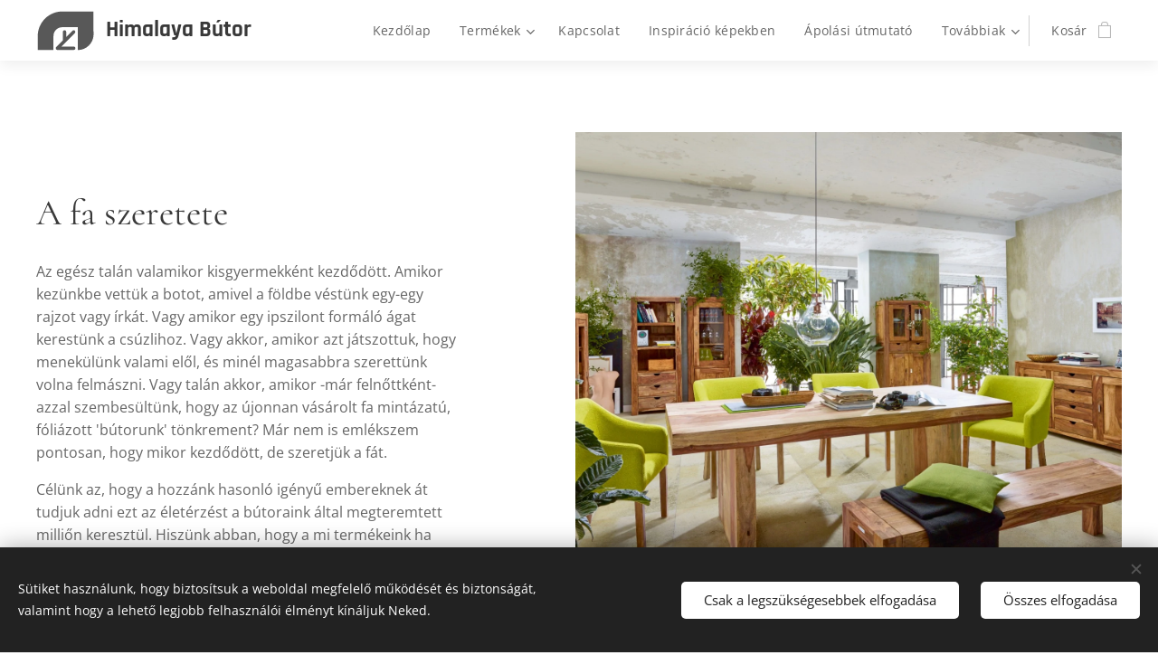

--- FILE ---
content_type: image/svg+xml
request_url: https://duyn491kcolsw.cloudfront.net/files/2o/2of/2ofouc.svg?ph=c5eedd975f&border=858585&outline=666666&color=585858
body_size: 461
content:
<svg version="1.1" id="Vrstva_1" xmlns="http://www.w3.org/2000/svg" xmlns:xlink="http://www.w3.org/1999/xlink" x="0px" y="0px"
	 viewBox="-1.000 -1.000 38.800 27.500" enable-background="new 0 0 36.8 25.5" xml:space="preserve">
<g>
	<path fill="#231F20" d="M36.8,10.4V0H16.2C7.3,0,0,7.3,0,16.2v9.3h10.4v-9.3c0-3.2,2.6-5.8,5.8-5.8h10.3v15.1
		c5.6,0,10.2-4.5,10.4-10h0v-0.3c0,0,0,0,0,0s0,0,0,0L36.8,10.4L36.8,10.4z"/>
	<path fill="#231F20" d="M24.5,12.7c-0.4-0.4-1.1-0.4-1.5,0l-4.2,4.2l0-3.4c0-0.6-0.5-1.1-1.1-1.1c-0.6,0-1.1,0.5-1.1,1.1l0,5.6
		l-4.4,4.4c-0.1,0.1-0.2,0.2-0.2,0.4c0,0.1-0.1,0.2-0.1,0.4c0,0,0,0,0,0c0,0,0,0.1,0,0.1c0,0.1,0,0.2,0.1,0.3
		c0.1,0.3,0.3,0.5,0.6,0.6c0.1,0.1,0.3,0.1,0.4,0.1l10.8,0c0.6,0,1.1-0.5,1.1-1.1c0-0.6-0.5-1.1-1.1-1.1h-8.2l8.9-8.9
		C24.9,13.8,24.9,13.1,24.5,12.7z"/>
</g>
<script  type="text/javascript">
    <![CDATA[
         var c=window.location.search.split('color=')[1]; c=parseInt(c,16); if(!isNaN(c)){c=c.toString(16);var p=document.getElementsByTagName('path');for(var i=0,l=p.length;i<l;i++){var s=p[i].style;s.fill='#'+c;} var p2=document.getElementsByTagName('polygon');for(var i=0,l=p2.length;i<l;i++){var s=p2[i].style;s.fill='#'+c;} var p3=document.getElementsByTagName('circle');for(var i=0,l=p3.length;i<l;i++){var s=p3[i].style;s.fill='#'+c;} }
        ]]>
</script>
</svg>
